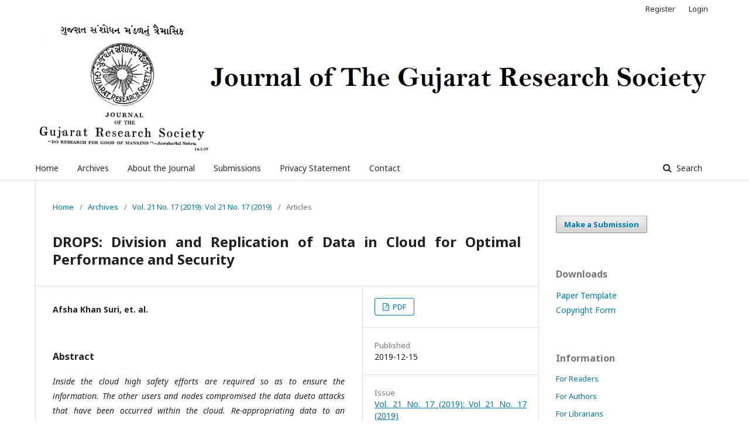

--- FILE ---
content_type: text/html; charset=utf-8
request_url: http://gujaratresearchsociety.in/index.php/JGRS/article/view/3172
body_size: 3794
content:
	<!DOCTYPE html>
<html lang="en-US" xml:lang="en-US">
<head>
	<meta charset="utf-8">
	<meta name="viewport" content="width=device-width, initial-scale=1.0">
	<title>
		DROPS: Division and Replication of Data in Cloud for Optimal Performance and Security
							| Journal of the Gujarat Research Society
			</title>

	
<meta name="generator" content="Open Journal Systems 3.1.2.4">
<link rel="icon" href="http://gujaratresearchsociety.in/public/journals/1/favicon_en_US.jpg">
<link rel="schema.DC" href="http://purl.org/dc/elements/1.1/" />
<meta name="DC.Creator.PersonalName" content="Afsha Khan Suri, et. al."/>
<meta name="DC.Date.created" scheme="ISO8601" content="2019-12-15"/>
<meta name="DC.Date.dateSubmitted" scheme="ISO8601" content="2020-07-20"/>
<meta name="DC.Date.issued" scheme="ISO8601" content="2020-02-06"/>
<meta name="DC.Date.modified" scheme="ISO8601" content="2020-07-20"/>
<meta name="DC.Description" xml:lang="en" content="Inside the cloud high safety efforts are required so as to ensure the information. The other users and nodes compromised the data dueto attacks that have been occurred within the cloud. Re-appropriating data to an untouchable administrative control, as is done in disseminated figuring, offers rise to security concerns. Regardless, the used security framework ought to in like manner consider the streamlining of the data recuperation time[5].In this paper, we propose Division and Replication of Data in the Cloud for Optimal Performance and Security (DROPS) that overall strategies the security and execution issues[7]. We isolate a ?le into sections, and reproduce the divided information over the cloud hubs in the DROPS system. All of the center points stores only a single bit of a particular data ?le that ensures that regardless of whether there ought to be an event of a productive attack, no important data is uncoveredTherefore by means of graph T-coloring to prohibit an attacker of guessing the locations of the fragments, the nodes storing the fragments, are separated with certain distance. Furthermore, the DROPS methodology thereby relives the system of computationally expensive methodologies for not relying on the traditional cryptographic techniques for the data security.We demonstrate that the likelihood to find and bargain the entirety of the hubs putting away the parts of a solitary ?le is incredibly low. We likewise look at the presentation of the DROPS system with ten different plans[14]. The more significant level of security with slight execution overhead was watched."/>
<meta name="DC.Format" scheme="IMT" content="application/pdf"/>
<meta name="DC.Identifier" content="3172"/>
<meta name="DC.Identifier.pageNumber" content="746 - 753"/>
<meta name="DC.Identifier.URI" content="http://gujaratresearchsociety.in/index.php/JGRS/article/view/3172"/>
<meta name="DC.Language" scheme="ISO639-1" content="en"/>
<meta name="DC.Rights" content="Copyright (c)  "/>
<meta name="DC.Rights" content=""/>
<meta name="DC.Source" content="Journal of the Gujarat Research Society"/>
<meta name="DC.Source.ISSN" content="0374-8588"/>
<meta name="DC.Source.Issue" content="17"/>
<meta name="DC.Source.Volume" content="21"/>
<meta name="DC.Source.URI" content="http://gujaratresearchsociety.in/index.php/JGRS"/>
<meta name="DC.Title" content="DROPS: Division and Replication of Data in Cloud for Optimal Performance and Security"/>
<meta name="DC.Type" content="Text.Serial.Journal"/>
<meta name="DC.Type.articleType" content="Articles"/>
<meta name="gs_meta_revision" content="1.1"/>
<meta name="citation_journal_title" content="Journal of the Gujarat Research Society"/>
<meta name="citation_journal_abbrev" content="1"/>
<meta name="citation_issn" content="0374-8588"/> 
<meta name="citation_author" content="Afsha Khan Suri, et. al."/>
<meta name="citation_title" content="DROPS: Division and Replication of Data in Cloud for Optimal Performance and Security"/>
<meta name="citation_date" content="2019/12/15"/>
<meta name="citation_volume" content="21"/>
<meta name="citation_issue" content="17"/>
<meta name="citation_firstpage" content="746"/>
<meta name="citation_lastpage" content="753"/>
<meta name="citation_abstract_html_url" content="http://gujaratresearchsociety.in/index.php/JGRS/article/view/3172"/>
<meta name="citation_pdf_url" content="http://gujaratresearchsociety.in/index.php/JGRS/article/download/3172/2547"/>
	<link rel="stylesheet" href="http://gujaratresearchsociety.in/index.php/JGRS/$$$call$$$/page/page/css?name=stylesheet" type="text/css" /><link rel="stylesheet" href="//fonts.googleapis.com/css?family=Noto+Sans:400,400italic,700,700italic" type="text/css" /><link rel="stylesheet" href="https://cdnjs.cloudflare.com/ajax/libs/font-awesome/4.7.0/css/font-awesome.css?v=3.1.2.4" type="text/css" /><link rel="stylesheet" href="http://gujaratresearchsociety.in/public/journals/1/styleSheet.css?v=3.1.2.4" type="text/css" />
</head>
<body class="pkp_page_article pkp_op_view has_site_logo" dir="ltr">

	<div class="cmp_skip_to_content">
		<a href="#pkp_content_main">Skip to main content</a>
		<a href="#pkp_content_nav">Skip to main navigation menu</a>
		<a href="#pkp_content_footer">Skip to site footer</a>
	</div>
	<div class="pkp_structure_page">

				<header class="pkp_structure_head" id="headerNavigationContainer" role="banner">
			<div class="pkp_head_wrapper">

				<div class="pkp_site_name_wrapper">
																<div class="pkp_site_name">
																								<a href="															http://gujaratresearchsociety.in/index.php/index
													" class="is_img">
								<img src="http://gujaratresearchsociety.in/public/journals/1/pageHeaderLogoImage_en_US.jpg" width="1636" height="308" alt="JGRS" />
							</a>
																	</div>
									</div>

								
									<nav class="pkp_navigation_primary_row" aria-label="Site Navigation">
						<div class="pkp_navigation_primary_wrapper">
																				<ul id="navigationPrimary" class="pkp_navigation_primary pkp_nav_list">
								<li class="">
				<a href="http://www.gujaratresearchsociety.in/index.php/index">
					Home
				</a>
							</li>
								<li class="">
				<a href="http://gujaratresearchsociety.in/index.php/JGRS/issue/archive">
					Archives
				</a>
							</li>
															<li class="">
				<a href="http://gujaratresearchsociety.in/index.php/JGRS/about">
					About the Journal
				</a>
							</li>
								<li class="">
				<a href="http://gujaratresearchsociety.in/index.php/JGRS/about/submissions">
					Submissions
				</a>
							</li>
															<li class="">
				<a href="http://gujaratresearchsociety.in/index.php/JGRS/about/privacy">
					Privacy Statement
				</a>
							</li>
								<li class="">
				<a href="http://gujaratresearchsociety.in/index.php/JGRS/about/contact">
					Contact
				</a>
							</li>
			</ul>

				

																									
	<form class="pkp_search" action="http://gujaratresearchsociety.in/index.php/JGRS/search/search" method="get" role="search">
		<input type="hidden" name="csrfToken" value="5e98eaa6cbac169290bb49133fb19c51">
				
			<input name="query" value="" type="text" aria-label="Search Query">
		

		<button type="submit">
			Search
		</button>
		<div class="search_controls" aria-hidden="true">
			<a href="http://gujaratresearchsociety.in/index.php/JGRS/search/search" class="headerSearchPrompt search_prompt" aria-hidden="true">
				Search
			</a>
			<a href="#" class="search_cancel headerSearchCancel" aria-hidden="true"></a>
			<span class="search_loading" aria-hidden="true"></span>
		</div>
	</form>
													</div>
					</nav>
								
				<nav class="pkp_navigation_user_wrapper" id="navigationUserWrapper" aria-label="User Navigation">
						<ul id="navigationUser" class="pkp_navigation_user pkp_nav_list">
								<li class="profile">
				<a href="http://gujaratresearchsociety.in/index.php/JGRS/user/register">
					Register
				</a>
							</li>
								<li class="profile">
				<a href="http://gujaratresearchsociety.in/index.php/JGRS/login">
					Login
				</a>
							</li>
										</ul>

				</nav>
			</div><!-- .pkp_head_wrapper -->
		</header><!-- .pkp_structure_head -->

						<div class="pkp_structure_content has_sidebar">
			<div id="pkp_content_main" class="pkp_structure_main" role="main">

<div class="page page_article">
			<nav class="cmp_breadcrumbs" role="navigation" aria-label="You are here:">
	<ol>
		<li>
			<a href="http://gujaratresearchsociety.in/index.php/JGRS/index">
				Home
			</a>
			<span class="separator">/</span>
		</li>
		<li>
			<a href="http://gujaratresearchsociety.in/index.php/JGRS/issue/archive">
				Archives
			</a>
			<span class="separator">/</span>
		</li>
		<li>
			<a href="http://gujaratresearchsociety.in/index.php/JGRS/issue/view/48">
				Vol. 21 No. 17 (2019): Vol 21 No. 17 (2019)
			</a>
			<span class="separator">/</span>
		</li>
		<li class="current" aria-current="page">
			<span aria-current="page">
									Articles
							</span>
		</li>
	</ol>
</nav>
	
		<article class="obj_article_details">
	<h1 class="page_title">
		DROPS: Division and Replication of Data in Cloud for Optimal Performance and Security
	</h1>

	
	<div class="row">
		<div class="main_entry">

							<ul class="item authors">
											<li>
							<span class="name">
								Afsha Khan Suri, et. al.
							</span>
																				</li>
									</ul>
			
						
						
										<div class="item abstract">
					<h3 class="label">Abstract</h3>
					<p><em>Inside the cloud high safety efforts are required so as to ensure the information. The other users and nodes compromised the data dueto attacks that have been occurred within the cloud.</em><em> Re-appropriating data to an untouchable administrative control, as is done in disseminated figuring, offers rise to security concerns. Regardless, the used security framework ought to in like manner consider the streamlining of the data recuperation time[5].In this paper, we propose Division and Replication of Data in the Cloud for Optimal Performance and Security (DROPS) that overall strategies the security and execution issues[7]. We isolate a ?le into sections, and reproduce the divided information over the cloud hubs in the DROPS system. All of the center points stores only a single bit of a particular data ?le that ensures that regardless of whether there ought to be an event of a productive attack</em><em>, no important data is uncoveredTherefore by means of graph T-coloring to prohibit an attacker of guessing the locations of the fragments, the nodes storing the fragments, are separated with certain distance. Furthermore, the DROPS methodology thereby relives the system of computationally expensive methodologies for not relying on the traditional cryptographic techniques for the data security.We demonstrate that the likelihood to find and bargain the entirety of the hubs putting away the parts of a solitary ?le is incredibly low. We likewise look at the presentation of the DROPS system with ten different plans[14]. The more significant level of security with slight execution overhead was watched.</em></p>
				</div>
			
			

																			
						
		</div><!-- .main_entry -->

		<div class="entry_details">

						
										<div class="item galleys">
					<ul class="value galleys_links">
													<li>
								
	
		

<a class="obj_galley_link pdf" href="http://gujaratresearchsociety.in/index.php/JGRS/article/view/3172/2547">

		
	PDF

	</a>
							</li>
											</ul>
				</div>
						
							<div class="item published">
					<div class="label">
						Published
					</div>
					<div class="value">
						2019-12-15
					</div>
				</div>
			
						
						<div class="item issue">
				<div class="sub_item">
					<div class="label">
						Issue
					</div>
					<div class="value">
						<a class="title" href="http://gujaratresearchsociety.in/index.php/JGRS/issue/view/48">
							Vol. 21 No. 17 (2019): Vol 21 No. 17 (2019)
						</a>
					</div>
				</div>

									<div class="sub_item">
						<div class="label">
							Section
						</div>
						<div class="value">
							Articles
						</div>
					</div>
							</div>

						
						
			

		</div><!-- .entry_details -->
	</div><!-- .row -->

</article>

	

</div><!-- .page -->

	</div><!-- pkp_structure_main -->

									<div class="pkp_structure_sidebar left" role="complementary" aria-label="Sidebar">
				<div class="pkp_block block_make_submission">
	<div class="content">
		<a class="block_make_submission_link" href="http://gujaratresearchsociety.in/index.php/JGRS/about/submissions">
			Make a Submission
		</a>
	</div>
</div>
<div class="pkp_block block_custom" id="customblock-Downloads">
	<div class="content">
		<p><span class="title">Downloads</span></p>
<p><a href="/downloads/paper_template.docx">Paper Template</a> <br> <a href="/downloads/JGRS_Copyright_Form.pdf" target="_blank" rel="noopener">Copyright Form</a></p>
	</div>
</div>
<div class="pkp_block block_information">
	<span class="title">Information</span>
	<div class="content">
		<ul>
							<li>
					<a href="http://gujaratresearchsociety.in/index.php/JGRS/information/readers">
						For Readers
					</a>
				</li>
										<li>
					<a href="http://gujaratresearchsociety.in/index.php/JGRS/information/authors">
						For Authors
					</a>
				</li>
										<li>
					<a href="http://gujaratresearchsociety.in/index.php/JGRS/information/librarians">
						For Librarians
					</a>
				</li>
					</ul>
	</div>
</div>

			</div><!-- pkp_sidebar.left -->
			</div><!-- pkp_structure_content -->

<div id="pkp_content_footer" class="pkp_structure_footer_wrapper" role="contentinfo">

	<div class="pkp_structure_footer">

					<div class="pkp_footer_content">
				<p style="text-align: center;">� Copyright by Journal of the Gujarat Research Society All Rights Reserved</p>
			</div>
		
		<div class="pkp_brand_footer" role="complementary">
			<a href="http://gujaratresearchsociety.in/index.php/JGRS/about/aboutThisPublishingSystem">
				<img alt="About this Publishing System" src="http://gujaratresearchsociety.in/templates/images/ojs_brand.png">
			</a>
		</div>
	</div>
</div><!-- pkp_structure_footer_wrapper -->

</div><!-- pkp_structure_page -->

<script src="//ajax.googleapis.com/ajax/libs/jquery/3.3.1/jquery.min.js?v=3.1.2.4" type="text/javascript"></script><script src="//ajax.googleapis.com/ajax/libs/jqueryui/1.12.0/jquery-ui.min.js?v=3.1.2.4" type="text/javascript"></script><script src="http://gujaratresearchsociety.in/lib/pkp/js/lib/jquery/plugins/jquery.tag-it.js?v=3.1.2.4" type="text/javascript"></script><script src="http://gujaratresearchsociety.in/plugins/themes/default/js/lib/popper/popper.js?v=3.1.2.4" type="text/javascript"></script><script src="http://gujaratresearchsociety.in/plugins/themes/default/js/lib/bootstrap/util.js?v=3.1.2.4" type="text/javascript"></script><script src="http://gujaratresearchsociety.in/plugins/themes/default/js/lib/bootstrap/dropdown.js?v=3.1.2.4" type="text/javascript"></script><script src="http://gujaratresearchsociety.in/plugins/themes/default/js/main.js?v=3.1.2.4" type="text/javascript"></script>


</body>
</html>
